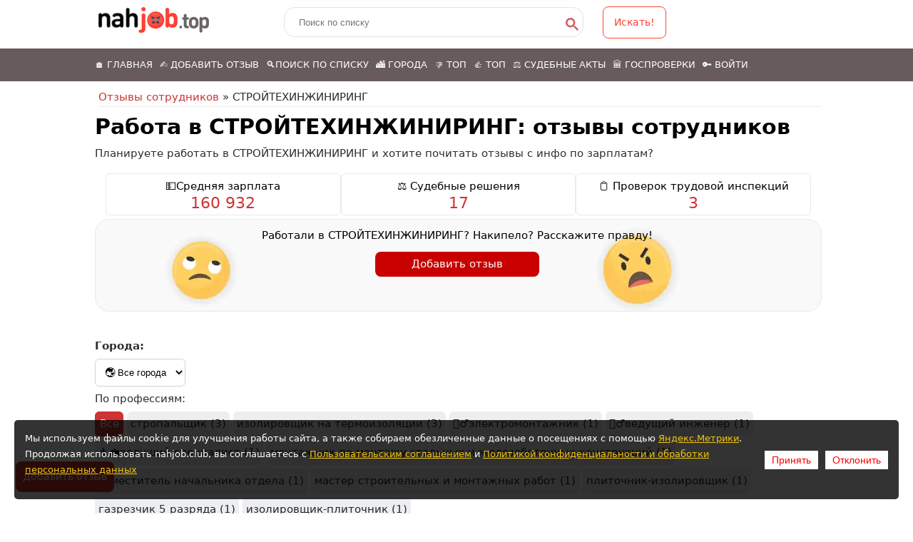

--- FILE ---
content_type: text/html; charset=UTF-8
request_url: https://nahjob.club/%D0%BA%D0%BE%D0%BC%D0%BF%D0%B0%D0%BD%D0%B8%D1%8F/%D1%81%D1%82%D1%80%D0%BE%D0%B9%D1%82%D0%B5%D1%85%D0%B8%D0%BD%D0%B6%D0%B8%D0%BD%D0%B8%D1%80%D0%B8%D0%BD%D0%B3
body_size: 11286
content:

<!DOCTYPE html>
<html lang="ru-RU">
<head>
<meta name="google-site-verification" content="NC8_MOm4lmkDuVme4lv7xfhUhGY379a86JbYNcr-mmo" />
<meta name="google-site-verification" content="dcX42VgFQNngYrgBxNlTfiGxhPeskuSDveeEcZsd7MA" />
<meta name="yandex-verification" content="fea13edd966e73d9" />
<link rel="preconnect" href="//languages" />
<link rel="dns-prefetch" href="//languages" />
<meta charset="utf-8" />
<meta name="viewport" content="width=device-width" />
<meta name="msvalidate.01" content="EF2FAA1751A67CEE9BBD1870D947620E" />
<link rel="canonical" href="https://nahjob.club/компания/стройтехинжиниринг" />
<meta name="description" content="🤜 Отзывы сотрудников о работе в СТРОЙТЕХИНЖИНИРИНГ ⚫ , проверки трудовой инспекций, иски от бывших работников" />
<meta property="og:site_name" content="nahjob.club" />
<meta property="og:title" content="СТРОЙТЕХИНЖИНИРИНГ | Добавить отзыв сотрудника">
<meta property="og:type" content="article" />
<meta property="og:url" content="https://nahjob.club/компания/стройтехинжиниринг" />
<meta property="og:description" content="🤜 Отзывы сотрудников о работе в СТРОЙТЕХИНЖИНИРИНГ ⚫ , проверки трудовой инспекций, иски от бывших работников" />
<meta name="twitter:card" content="summary" />
<meta name="twitter:url" content="https://nahjob.club/компания/стройтехинжиниринг" />
<meta name="twitter:description" content="🤜 Отзывы сотрудников о работе в СТРОЙТЕХИНЖИНИРИНГ ⚫ , проверки трудовой инспекций, иски от бывших работников" />
<meta itemprop="description" content="🤜 Отзывы сотрудников о работе в СТРОЙТЕХИНЖИНИРИНГ ⚫ , проверки трудовой инспекций, иски от бывших работников" />
<meta name="dcterms.creator" content="Гость" />
<meta name="dcterms.description" content="🤜 Отзывы сотрудников о работе в СТРОЙТЕХИНЖИНИРИНГ ⚫ , проверки трудовой инспекций, иски от бывших работников" />
<meta name="dcterms.type" content="Text" />
<meta name="dcterms.format" content="text/html" />
<meta name="dcterms.identifier" content="https://nahjob.club/компания/стройтехинжиниринг" />
<meta name="dcterms.language" content="ru" />
<link rel="shortcut icon" href="/i/favicon.svg" type="image/svg+xml" />
 <meta property="og:image" content="https://nahjob.club/nj_big_logo.png?12" />
 <meta property="og:image:secure_url" content="https://nahjob.club/nj_big_logo.png?12" />
<meta property="og:image:alt" content="СТРОЙТЕХИНЖИНИРИНГ | Добавить отзыв сотрудника" />
<meta property="og:image:width" content="700">
<meta property="og:image:height" content="600">
<link rel="image_src" href="https://nahjob.club/nj_big_logo.png?12">
<meta property="vk:image" content="https://nahjob.club/nj_big_logo.png?12">
<title>СТРОЙТЕХИНЖИНИРИНГ | Добавить отзыв сотрудника</title>


<link rel="stylesheet" href="/assets/css/styles.css?qzr111s11a11s11112ss11"  >

<script type="application/ld+json">
{
"@context": "http://schema.org",
"@type": "WebSite",
"url": "https://nahjob.club/",
"potentialAction": {
"@type": "SearchAction",
"target": "https://nahjob.club/search?search={search_term_string}",
"query-input": "required name=search_term_string"
}
}
</script>
<script>
var tgText = '';
var BURL="/компания/стройтехинжиниринг";
var _NID = 0;
</script>

 <script type="application/ld+json">
{
"@context": "https://schema.org",
"@type": "QAPage",
"mainEntity": {
 "@type": "Question",
"@id": "https://nahjob.club/компания/стройтехинжиниринг",
 "name": "Сотрудник",
"text": "Расскажите о вашем мнении о работе в СТРОЙТЕХИНЖИНИРИНГ, оставьте отзыв как действующий/бывший сотрудник об условиях труда, зарплате и карьерных возможностях.",
"answerCount": 20,
"upvoteCount": 20,
"datePublished": "2023-03-20T21:00:00+00:00",
"author": {
"@type": "Organization",
"url": "https://nahjob.club",
"name": "СТРОЙТЕХИНЖИНИРИНГ"
},
"acceptedAnswer": {
"@type": "Answer",
"@id": "https://nahjob.club/компания/стройтехинжиниринг/проверки-трудовой-инспекцией",
 "text": "Проведена государственная проверка соблюдения Трудового законодательства в общество С ограниченной ответственностью «СТРОЙТЕХИНЖИНИРИНГ».Проверка проведена: Государственная инспекция труда в городе МосквеАдрес: 115304, город, москва, улица, каспийска...",
"upvoteCount": 1,
"datePublished": "2023-03-20T21:00:00+00:00",
"author": {
"@type": "Person",
"name": "Сотрудник",
"url": "https://nahjob.club/компания/стройтехинжиниринг/проверки-трудовой-инспекцией"
},
"url": "https://nahjob.club/компания/стройтехинжиниринг/проверки-трудовой-инспекцией"
}
}
}
 </script>
    
    
    


</head>


<body class="html not-front not-logged-in one-sidebar sidebar-first  page-taxonomy page-taxonomy-term page-taxonomy-term-">
<div class="slideshow" id="mob_wrapper">
    <div class="menu-wrap">
        <div class="full-wrap clearfix">


		  <div id="mobilelogo"><a href="/" title="Отзывы сотрудников Nahjob"><img src="/i/nj_mob_logo.png?z=11" width="135" height="40"  title="Отзывы сотрудников Nahjob"  alt="Отзывы сотрудников Nahjob"/></a></div>

		  <!-- a href="/add" title="Добавить отзыв" class="hdr_add_lnk">✍️ Добавить отзыв</a -->
		  <nav id="main-menu" class="main-menu main-menu-mob" role="navigation">
            <a class="nav-toggle" href="#">Меню</a>
            <div class="menu-navigation-container">
				  <ul class="menu">
                        <li class="first leaf"><a href="/" title=""> 🏠 Главная</a></li>
						<li class="leaf mob-add-lnk"><a href="/add">✍️ Добавить отзыв</a></li>
						<li class="leaf"><a href="/search">🔍Поиск по списку</a></li>
						<li class="leaf"><a href="/gorod" title="">🏙️ Города</a></li>
						<li class="leaf"><a href="/компания" title="">👎 Топ</a></li>
						<li class="leaf"><a href="/recommend" title="">👍 Топ</a></li>
						<li class="leaf"><a href="/sudact" title="">⚖️ Судебные акты</a></li>
						<li class="leaf"><a href="/gosproverki" title="">🏛️ Госпроверки</a></li>
                        <noindex>
                        						    <li class="last last lkmenu"><a href="/user/login/">Войти</a></li>
                        						</noindex>

					</ul>
            </div>
            <div class="clear"></div>
          </nav>



        </div>
      </div>

  </div>

<div id="header_wrapper">
  <header id="header" class="clearfix">

    <div class="top_left">
		<div id="logo"><a href="/" title="Главная"><img src="/i/logo_sm2.png?aa11111" width="155" height="37"  title="Отзывы сотрудников Nahjob"  alt="Отзывы сотрудников Nahjob"  loading="lazy" ></a></div>
		<form action="/search" method="GET" id="form_search" >
			<input type="text" class="search-inp" name="search" value='' placeholder="Поиск по списку" id="search_conts"/>
			<input type="hidden" name="r" value="18942" />
						<div class="search-inp-btn" onclick="if (jQuery('#search_conts').val()!='') { jQuery('#form_search').submit(); } return false;"><svg width="25" height="25" viewBox="0 0 18 18"><title>поиск</title><path d="m4.8495 7.8226c0.82666 0 1.5262-0.29146 2.0985-0.87438 0.57232-0.58292 0.86378-1.2877 0.87438-2.1144 0.010599-0.82666-0.28086-1.5262-0.87438-2.0985-0.59352-0.57232-1.293-0.86378-2.0985-0.87438-0.8055-0.010599-1.5103 0.28086-2.1144 0.87438-0.60414 0.59352-0.8956 1.293-0.87438 2.0985 0.021197 0.8055 0.31266 1.5103 0.87438 2.1144 0.56172 0.60414 1.2665 0.8956 2.1144 0.87438zm4.4695 0.2115 3.681 3.6819-1.259 1.284-3.6817-3.7 0.0019784-0.69479-0.090043-0.098846c-0.87973 0.76087-1.92 1.1413-3.1207 1.1413-1.3553 0-2.5025-0.46363-3.4417-1.3909s-1.4088-2.0686-1.4088-3.4239c0-1.3553 0.4696-2.4966 1.4088-3.4239 0.9392-0.92727 2.0864-1.3969 3.4417-1.4088 1.3553-0.011889 2.4906 0.45771 3.406 1.4088 0.9154 0.95107 1.379 2.0924 1.3909 3.4239 0 1.2126-0.38043 2.2588-1.1413 3.1385l0.098834 0.090049z"></path></svg></div>
					</form>
		 <a class="button-search" onclick="if (jQuery('#search_conts').val()!='') { jQuery('#form_search').submit(); } return false;">Искать!</a>



	</div>
  </header>
</div>

<!-- End Header -->


<div id="hdr_desk_wrapper">

	    <nav  class="dsk-menu" role="navigation" style="background-color: #675B5B !important">


				  <ul class="menu">
                        <li class="first leaf"><a href="/" title=""> 🏠 Главная</a></li>
						<li class="leaf mob-add-lnk"><a href="/add">✍️ Добавить отзыв</a></li>
						<li class="leaf"><a href="/search">🔍Поиск по списку</a></li>
						<li class="leaf"><a href="/gorod" title="">🏙️ Города</a></li>
						<li class="leaf"><a href="/компания" title="">👎 Топ</a></li>
						<li class="leaf"><a href="/recommend" title="">👍 Топ</a></li>
						<li class="leaf"><a href="/sudact" title="">⚖️ Судебные акты</a></li>
						<li class="leaf"><a href="/gosproverki" title="">🏛️ Госпроверки</a></li>
						<noindex>
                        						    <li class="last last"><a href="/user/login/">🔑 Войти</a></li>
                        						</noindex>

					</ul>

        </nav>
  </div>





	<style>
	ins.adsbygoogle { background: transparent !important; }
	</style>



<div id="page-wrap">
    <div id="container" class="container-wrap">

            <div class="content-sidebar-wrap">

                <div  id="right_side"  >
                            <!-- Nj1 -->


                                                            <div class="rban2">
                                </div>
                                            </div>
<div id="content" class="comp_container">
       <div id="breadcrumbs">
    <nav class="breadcrumb">
        <a href="/">Отзывы сотрудников</a> » 
        СТРОЙТЕХИНЖИНИРИНГ    </nav>            
</div><!-- breadcrumbs -->

       <script type="application/ld+json">
[{
    "@context": "https://schema.org",
	"@type": "BreadcrumbList",
	"itemListElement": [        {
		"@type": "ListItem",
		"position": 1,
		"name": "Главная"		, "item": "https://nahjob.club"
				}
    ,        {
		"@type": "ListItem",
		"position": 2,
		"name": "Худшие компании ⚫"		, "item": "https://nahjob.club/компания"
				}
    ,        {
		"@type": "ListItem",
		"position": 3,
		"name": "СТРОЙТЕХИНЖИНИРИНГ"		, "item": "https://nahjob.club/компания/стройтехинжиниринг"
				}
    ]
}]</script>               
        


      
    <section id="post-content" role="main">
        
<div class="test1"><div class="company_name_block">
                        <h1>Работа в СТРОЙТЕХИНЖИНИРИНГ: отзывы сотрудников</h1></div><p>Планируете работать в СТРОЙТЕХИНЖИНИРИНГ и хотите почитать отзывы с инфо по зарплатам? <p></p><div class="meta_block"><a href="/компания/стройтехинжиниринг/зарплата"><div class="meta_info"><p class="meta_nm meta_zp">💵Средняя зарплата</p> <p class="meta_lbl">160 932</p></div></a><a href="/компания/стройтехинжиниринг/судебные-решения"><div class="meta_info"><p class="meta_nm meta_zp">⚖️ Судебные решения</p> <p class="meta_lbl">17</p></div></a><a href="/компания/стройтехинжиниринг/проверки-трудовой-инспекцией"><div class="meta_info"><p class="meta_nm">📋 Проверок трудовой инспекций</p> <p class="meta_lbl">3</p></div></a></div><!--meta block -->
                            <div class="clearer"></div><div class="d1"><div class="term_ban"><span>Работали в СТРОЙТЕХИНЖИНИРИНГ? Накипело? Расскажите правду!</span>
                     <a href="/add?compid=211011">Добавить отзыв</a></div></div><div id="geolocation_comp"></div><p class="mrgb5 bld">Города:</p><select name="city_company" id="city_company" onchange="changeCityUrl()" autocomplete="off" class="term_city_select">    <option value="/компания/стройтехинжиниринг">🌏 Все города</option></select><div class="clearer mb5"></div><p class="mrgb5">По профессиям:</p><div class="mrgb510"><div class="tag_link tag_act"><a href="" class="">Все</a></div><div class="tag_link"><a href="/компания/стройтехинжиниринг/вакансия/стропальщик">стропальщик (3)</a></div>    <div class="tag_link"><a href="/компания/стройтехинжиниринг/вакансия/изолировщик-на-термоизоляции">изолировщик на термоизоляции (3)</a></div>    <div class="tag_link"><a href="/компания/стройтехинжиниринг/вакансия/электромонтажник">👷‍♂️электромонтажник (1)</a></div>    <div class="tag_link"><a href="/компания/стройтехинжиниринг/вакансия/ведущий-инженер">👷‍♂️ведущий инженер (1)</a></div>    <div class="tag_link"><a href="/компания/стройтехинжиниринг/вакансия/ведущий-специалист">👨‍💼ведущий специалист (1)</a></div>    <div class="tag_link"><a href="/компания/стройтехинжиниринг/вакансия/монтажник-по-монтажу-стальных-и-железобетонных-конструкций">монтажник по монтажу стальных и железобетонных конструкций (1)</a></div>    <div class="tag_link"><a href="/компания/стройтехинжиниринг/вакансия/заместитель-начальника-отдела">заместитель начальника отдела (1)</a></div>    <div class="tag_link"><a href="/компания/стройтехинжиниринг/вакансия/мастер-строительных-и-монтажных-работ">мастер строительных и монтажных работ (1)</a></div>    <div class="tag_link"><a href="/компания/стройтехинжиниринг/вакансия/плиточник-изолировщик">плиточник-изолировщик (1)</a></div>    <div class="tag_link"><a href="/компания/стройтехинжиниринг/вакансия/газрезчик-5-разряда">газрезчик 5 разряда (1)</a></div>    <div class="tag_link"><a href="/компания/стройтехинжиниринг/вакансия/изолировщик-плиточник">изолировщик-плиточник (1)</a></div>    <div class="tag_link"><a href="/компания/стройтехинжиниринг/вакансия/руководитель-группы-функциональной-и-прочих-областях-деятельности">руководитель группы (функциональной и прочих областях деятельности) (1)</a></div>    <div class="tag_link"><a href="/компания/стройтехинжиниринг/вакансия/слесарь-по-контрольно-измерительным-приборам-и-автоматике-3-разряда">слесарь по контрольно-измерительным приборам и автоматике 3 разряда (1)</a></div>    </div><div class="clearer mb5"></div><p class="node_tg">&nbsp;</p><script>tgText='Хотите получать в Telegram уведомления о обновлениях про СТРОЙТЕХИНЖИНИРИНГ?<br/> Перейдите <a target="_blank" href="https://t.me/nahjobinfo_bot?start=term211011" style="color: red" rel="nofollow"><strong>по ссылке</strong></a> и нажмите "Старт"';</script></div><!-- div1 --><div class="clearer"></div><div class="prelist_block"><h2 class="prelist_h2">Отзывы (3)</h2><div class="sort_block"><select name="" data-baseurl="/компания/стройтехинжиниринг" id="select_sort" class="sorts_select">
            <option value="relevance" selected>✅ Сначала полезные</option>
            <option value="time">🆕 Сначала новые</option>
        </select></div></div><div class="clearer mrgt20"></div>    <div class="clearer"></div>
    <div class="region region-content">
        <div id="reviews-block" class="block block-system">
            <div class="content">
               
                    <div class="view-content">
                        <div class="item-list">    
                            <ul id="listing_container">

                                    <li class="review-list-container  bggray views-row views-row-1 views-row-even reviews_item"    data-id="482314"  >  
            <div class="views-field views-field-title">        
               <h3><a href="/компания/стройтехинжиниринг/проверки-трудовой-инспекцией">ОБЩЕСТВО С ОГРАНИЧЕННОЙ ОТВЕТСТВЕННОСТЬЮ "СТРОЙТЕХИНЖИНИРИНГ"</a></h3>
            </div> 
            <div class="meta_listing"> 
                <span class="field-metalisting">15.11.2023</span> •  <span class="field-metalisting"><svg viewBox="0 0 16 16" xmlns="http://www.w3.org/2000/svg" width="10px" height="10px"><path fill-rule="evenodd" clip-rule="evenodd" d="M3.404 1.904A6.5 6.5 0 0 1 14.5 6.5v.01c0 .194 0 .396-.029.627l-.004.03-.023.095c-.267 2.493-1.844 4.601-3.293 6.056a18.723 18.723 0 0 1-2.634 2.19 11.015 11.015 0 0 1-.234.154l-.013.01-.004.002h-.002L8 15.25l-.261.426h-.002l-.004-.003-.014-.009a13.842 13.842 0 0 1-.233-.152 18.388 18.388 0 0 1-2.64-2.178c-1.46-1.46-3.05-3.587-3.318-6.132l-.003-.026v-.068c-.025-.2-.025-.414-.025-.591V6.5a6.5 6.5 0 0 1 1.904-4.596ZM8 15.25l-.261.427.263.16.262-.162L8 15.25Zm-.002-.598a17.736 17.736 0 0 0 2.444-2.04c1.4-1.405 2.79-3.322 3.01-5.488l.004-.035.026-.105c.018-.153.018-.293.018-.484a5.5 5.5 0 0 0-11 0c0 .21.001.371.02.504l.005.035v.084c.24 2.195 1.632 4.109 3.029 5.505a17.389 17.389 0 0 0 2.444 2.024Z"></path><path fill-rule="evenodd" clip-rule="evenodd" d="M8 4a2.5 2.5 0 1 0 0 5 2.5 2.5 0 0 0 0-5ZM4.5 6.5a3.5 3.5 0 1 1 7 0 3.5 3.5 0 0 1-7 0Z"></path></svg> Севастополь</span>              </div>
                                    
            <div class="views-field listing-body">
                <div class="field-content">
                                        <div class="parts">Невыплата зарплаты и окончательного расчета. <a href="/компания/стройтехинжиниринг/проверки-трудовой-инспекцией" class="listing_more" target="_blank">Далее &rarr;</a></div>
                    
                </div>  
            </div>  
                        
                        
        </li>
                <li class="review-list-container  views-row views-row-2 views-row-even reviews_item"    data-id="483417"  >  
            <div class="views-field views-field-title">        
               <h3><a href="/компания/стройтехинжиниринг/проверки-трудовой-инспекцией">ОБЩЕСТВО С ОГРАНИЧЕННОЙ ОТВЕТСТВЕННОСТЬЮ "СТРОЙТЕХИНЖИНИРИНГ"</a></h3>
            </div> 
            <div class="meta_listing"> 
                <span class="field-metalisting">15.11.2023</span> •  <span class="field-metalisting"><svg viewBox="0 0 16 16" xmlns="http://www.w3.org/2000/svg" width="10px" height="10px"><path fill-rule="evenodd" clip-rule="evenodd" d="M3.404 1.904A6.5 6.5 0 0 1 14.5 6.5v.01c0 .194 0 .396-.029.627l-.004.03-.023.095c-.267 2.493-1.844 4.601-3.293 6.056a18.723 18.723 0 0 1-2.634 2.19 11.015 11.015 0 0 1-.234.154l-.013.01-.004.002h-.002L8 15.25l-.261.426h-.002l-.004-.003-.014-.009a13.842 13.842 0 0 1-.233-.152 18.388 18.388 0 0 1-2.64-2.178c-1.46-1.46-3.05-3.587-3.318-6.132l-.003-.026v-.068c-.025-.2-.025-.414-.025-.591V6.5a6.5 6.5 0 0 1 1.904-4.596ZM8 15.25l-.261.427.263.16.262-.162L8 15.25Zm-.002-.598a17.736 17.736 0 0 0 2.444-2.04c1.4-1.405 2.79-3.322 3.01-5.488l.004-.035.026-.105c.018-.153.018-.293.018-.484a5.5 5.5 0 0 0-11 0c0 .21.001.371.02.504l.005.035v.084c.24 2.195 1.632 4.109 3.029 5.505a17.389 17.389 0 0 0 2.444 2.024Z"></path><path fill-rule="evenodd" clip-rule="evenodd" d="M8 4a2.5 2.5 0 1 0 0 5 2.5 2.5 0 0 0 0-5ZM4.5 6.5a3.5 3.5 0 1 1 7 0 3.5 3.5 0 0 1-7 0Z"></path></svg> Севастополь</span>              </div>
                                    
            <div class="views-field listing-body">
                <div class="field-content">
                                        <div class="parts">Невыплата заработной платы и окончательного расчета. <a href="/компания/стройтехинжиниринг/проверки-трудовой-инспекцией" class="listing_more" target="_blank">Далее &rarr;</a></div>
                    
                </div>  
            </div>  
                        
                        
        </li>
                <li class="review-list-container  bggray views-row views-row-3 views-row-even reviews_item"    data-id="386932"  >  
            <div class="views-field views-field-title">        
               <h3><a href="/компания/стройтехинжиниринг/проверки-трудовой-инспекцией">ОБЩЕСТВО С ОГРАНИЧЕННОЙ ОТВЕТСТВЕННОСТЬЮ "СТРОЙТЕХИНЖИНИРИНГ"</a></h3>
            </div> 
            <div class="meta_listing"> 
                <span class="field-metalisting">20.03.2023</span> •  <span class="field-metalisting"><svg viewBox="0 0 16 16" xmlns="http://www.w3.org/2000/svg" width="10px" height="10px"><path fill-rule="evenodd" clip-rule="evenodd" d="M3.404 1.904A6.5 6.5 0 0 1 14.5 6.5v.01c0 .194 0 .396-.029.627l-.004.03-.023.095c-.267 2.493-1.844 4.601-3.293 6.056a18.723 18.723 0 0 1-2.634 2.19 11.015 11.015 0 0 1-.234.154l-.013.01-.004.002h-.002L8 15.25l-.261.426h-.002l-.004-.003-.014-.009a13.842 13.842 0 0 1-.233-.152 18.388 18.388 0 0 1-2.64-2.178c-1.46-1.46-3.05-3.587-3.318-6.132l-.003-.026v-.068c-.025-.2-.025-.414-.025-.591V6.5a6.5 6.5 0 0 1 1.904-4.596ZM8 15.25l-.261.427.263.16.262-.162L8 15.25Zm-.002-.598a17.736 17.736 0 0 0 2.444-2.04c1.4-1.405 2.79-3.322 3.01-5.488l.004-.035.026-.105c.018-.153.018-.293.018-.484a5.5 5.5 0 0 0-11 0c0 .21.001.371.02.504l.005.035v.084c.24 2.195 1.632 4.109 3.029 5.505a17.389 17.389 0 0 0 2.444 2.024Z"></path><path fill-rule="evenodd" clip-rule="evenodd" d="M8 4a2.5 2.5 0 1 0 0 5 2.5 2.5 0 0 0 0-5ZM4.5 6.5a3.5 3.5 0 1 1 7 0 3.5 3.5 0 0 1-7 0Z"></path></svg> Москва</span>              </div>
                                    
            <div class="views-field listing-body">
                <div class="field-content">
                                        <div class="parts">Невыплата заработной платы и расчета при увольнении. <a href="/компания/стройтехинжиниринг/проверки-трудовой-инспекцией" class="listing_more" target="_blank">Далее &rarr;</a></div>
                    
                </div>  
            </div>  
                        
                        
        </li>
                                    
                            </ul>
                        
                        
                        

                    </div><!-- item-list -->
                </div><!-- view-content -->
           
        </div><!-- content -->
    </div><!--reviews-block -->
</div><!--region-content -->
    
    </section>

</div>

<br>
<div style="clear: both;"></div>

<div class="comp_articles comp_questions"><div class="qsym1">Ищете ответ?</div><a href="/компания/стройтехинжиниринг/вопросы" class="askqc2">Задайте вопрос о работе в СТРОЙТЕХИНЖИНИРИНГ &rarr;</a>
    </div>
<div class="faq-block" itemscope="" itemtype="https://schema.org/FAQPage">
                <h2>Часто задаваемые вопросы о работе в компании СТРОЙТЕХИНЖИНИРИНГ</h2><div class="faq-block__item" itemscope="" itemprop="mainEntity" itemtype="https://schema.org/Question">
            <h4 itemprop="name">👉 Рекомендуют ли сотрудники компанию  СТРОЙТЕХИНЖИНИРИНГ для трудоустройства?</h3>
            <div class="faq-block__answer" itemscope="" itemprop="acceptedAnswer" itemtype="https://schema.org/Answer">
                <div itemprop="text">Авторы 3 отзыва  о компании  СТРОЙТЕХИНЖИНИРИНГ не рекомендуют работу в компании.</div>
                </div>
            </div><div class="faq-block__item" itemscope="" itemprop="mainEntity" itemtype="https://schema.org/Question">
                <h4 itemprop="name">⚙️ Какие вакансии, должности  СТРОЙТЕХИНЖИНИРИНГ  попадают в отзывы сотрудников СТРОЙТЕХИНЖИНИРИНГ</h4>
                <div class="faq-block__answer" itemscope="" itemprop="acceptedAnswer" itemtype="https://schema.org/Answer">
                    <div itemprop="text">
                        Изолировщик на термоизоляции, стропальщик, ведущий инженер, ведущий специалист, газрезчик 5 разряда, Заместитель начальника отдела, изолировщик-плиточник, мастер строительных и монтажных работ, Монтажник по монтажу стальных и железобетонных конструкций, плиточник-изолировщик</div>
                </div>
            </div><div class="faq-block__item" itemscope="" itemprop="mainEntity" itemtype="https://schema.org/Question">
                <h4 itemprop="name">💲 Какая зарплата в СТРОЙТЕХИНЖИНИРИНГ?</h4>
                <div class="faq-block__answer" itemscope="" itemprop="acceptedAnswer" itemtype="https://schema.org/Answer">
                    <div itemprop="text">
                        Сотрудники   СТРОЙТЕХИНЖИНИРИНГ указывают следующие уровни зарплаты: 160932 руб. </div>
                </div>
            </div><div class="faq-block__item" itemscope="" itemprop="mainEntity" itemtype="https://schema.org/Question">
                <h4 itemprop="name">⚠️ Были ли найдены нарушения Государственной Инспекцией Труда при проверках СТРОЙТЕХИНЖИНИРИНГ?</h4>
                <div class="faq-block__answer" itemscope="" itemprop="acceptedAnswer" itemtype="https://schema.org/Answer">
                    <div itemprop="text">
                        Да, в базе имеются сведения о 3 проверках  Государственной Инспекцией Труда компании СТРОЙТЕХИНЖИНИРИНГ с выявленными нарушениями условий труда</div>
                </div>
            </div><div class="faq-block__item" itemscope="" itemprop="mainEntity" itemtype="https://schema.org/Question">
                <h4 itemprop="name">🔴 Были ли судебные иски сотрудников против СТРОЙТЕХИНЖИНИРИНГ?</h4>
                <div class="faq-block__answer" itemscope="" itemprop="acceptedAnswer" itemtype="https://schema.org/Answer">
                    <div itemprop="text">
                        Да, в базе имеются сведения о 17 судебных исках сотрудников против СТРОЙТЕХИНЖИНИРИНГ о нарушении трудового законодательства. Решения в пользу сотрудников</div>
                </div>
            </div></div>


    </div>

  </div> <!-- content_wrap -->
</div> <!-- page_wrap -->


</div>

<!-- Footer -->
<div class="foot_adv">
	<!-- rand: 697768fbe22dc -->
	
	<noindex>			<!--a href="https://mnogo.work"  rel="nofollow" class="" target="_blank"><img src="/i/banner_008.jpg" title="Ваканcии свежие" alt="Ваканcии свежие"></a-->
		<a href="https://t.me/extrajob_vahta"   rel="nofollow" class="" target="_blank">
						<picture>
				<source srcset="/i/vahta_ftr.webp" media="(min-width: 800px)">
				<source srcset="/i/vahta_smal.webp" media="(min-width: 200px)">
				<img src="/i/vahta_ftr.webp" title="Работа вахтой, где нормально платят" alt="Работа вахтой, где нормально платят" class="ft_bn" loading="lazy" decoding="async" width="800" height="457">
			</picture>
					</a>


		</noindex> 	</div>

<div id="cookie-cont"></div>

<div id="footer">


  <div class="footer_credit">

    <div id="copyright" class="full-wrap clearfix">
			<div class="fter_menu">
			<div class="fter_m_el">
			 		<a href="/add">✍️ Добавить отзыв</a>
				</div>
				<div class="fter_m_el">
			 		<a href="/search">🔍Поиск по отзывам</a>
				</div>
				<div class="fter_m_el">
			 		<a href="/gorod">🏙️ Городa</a>
				</div>
				<div class="fter_m_el">
			 		<a href="/компания">👎 Топ</a>
				</div>
				<div class="fter_m_el">
			 		<a href="/recommend">👍 Топ</a>
				</div>
				<div class="fter_m_el">
			 		<a href="/gosproverki">⚖️Госпроверки</a>
				</div>
				<div class="fter_m_el">
			 		<a href="/sudact">🏛️ Судебные акты</a>
				</div>

				<div class="fter_m_el">
			 		<a href="/user/register">🔑 Регистрация</a>
				</div>
				<div class="fter_m_el">
					<a href="/content/%D0%BE-%D0%BF%D1%80%D0%BE%D0%B5%D0%BA%D1%82%D0%B5">О проекте</a>
				</div>
				<div class="fter_m_el">
					<a href="/content/kak-rabotaet-nahjob" target="_blank">Как работает Nahjob</a>
				</div>
				<div class="fter_m_el">
					<a href="https://www.youtube.com/@otzivy-sotrudnikov" rel="noindex">Youtube</a>
				</div>
				<div class="fter_m_el">
					<a href="https://t.me/labour_market"  rel="noindex">Telegram</a>
				</div>

	 		</div>
			<div class="clearer"></div>
			<div class="copyright_wrapper">
				<div class="copyright">

						&copy; 2026					<a href="/" class="wlink1" >Отзывы о работодателях</a><br>
					Контакт: <a href="mailto:nahjobtop@gmail.com" class="wlink">nahjobtop@gmail.com</a><br>
					<hr/>

					<p>
					<a href="https://nahjob.club/content/%D0%BF%D0%BE%D0%BB%D1%8C%D0%B7%D0%BE%D0%B2%D0%B0%D1%82%D0%B5%D0%BB%D1%8C%D1%81%D0%BA%D0%BE%D0%B5-%D1%81%D0%BE%D0%B3%D0%BB%D0%B0%D1%88%D0%B5%D0%BD%D0%B8%D0%B5"  class="wlink"  rel="nofollow">Пользовательское соглашение</a>
					<br>
					<a href="https://nahjob.club/content/%D0%BF%D0%BE%D0%BB%D0%B8%D1%82%D0%B8%D0%BA%D0%B0-%D0%B2-%D0%BE%D1%82%D0%BD%D0%BE%D1%88%D0%B5%D0%BD%D0%B8%D0%B8-%D0%BE%D0%B1%D1%80%D0%B0%D0%B1%D0%BE%D1%82%D0%BA%D0%B8-%D0%BF%D0%B5%D1%80%D1%81%D0%BE%D0%BD%D0%B0%D0%BB%D1%8C%D0%BD%D1%8B%D1%85-%D0%B4%D0%B0%D0%BD%D0%BD%D1%8B%D1%85"  class="wlink"  rel="nofollow">Политика конфедициальности</a>

                    <a href="https://nahjob.club/content/%D0%BF%D0%BE%D0%BB%D0%B8%D1%82%D0%B8%D0%BA%D0%B0-%D0%B2-%D0%BE%D1%82%D0%BD%D0%BE%D1%88%D0%B5%D0%BD%D0%B8%D0%B8-%D0%BE%D0%B1%D1%80%D0%B0%D0%B1%D0%BE%D1%82%D0%BA%D0%B8-%D0%BF%D0%B5%D1%80%D1%81%D0%BE%D0%BD%D0%B0%D0%BB%D1%8C%D0%BD%D1%8B%D1%85-%D0%B4%D0%B0%D0%BD%D0%BD%D1%8B%D1%85">Политика обработки персональных данных</a>
				</p>
			</div>
		</div>
	    <div class="vk_footer">
							<a href="/add"  class="wlink" id="floatAdd">Добавить отзыв</a>
				<a href="/add"  class="rnd_mob_add" >Добавить отзыв</a>
					</div>
    	<div class="vk_footer tg_link_ft">
				  </div>


    </div>

  </div>
  <div class="credits">
  </div>

</div>




<script  src="/assets/js/bundle.js?1234331"></script>


<script type="module">
  const BOTD_TIMEOUT = 1200;
  let isBot = true; // safe default

  function timeout(ms) {
    return new Promise((_, reject) =>
      setTimeout(() => reject(new Error('BotD timeout')), ms)
    );
  }

  //console.log('BotD start');
  try {
    const botd = await Promise.race([
      import('https://cdn.jsdelivr.net/npm/@fingerprintjs/botd@2.0.0/dist/botd.esm.js')
        .then(({ load }) => load()),
      timeout(BOTD_TIMEOUT)
    ]);

    const res = await botd.detect();
    //console.log('BotD result:', res);
    isBot = !!res.bot;
  } catch (e) {
    isBot = true;
    //console.log('BotD error:', e);
  }

  if (!isBot) {
    initYandexMetrika();
    initYandexRtb();
  }

  /* ---------------- Yandex Metrika ---------------- */

  function initYandexMetrika() {
    (function (d, w, c) {
      (w[c] = w[c] || []).push(function() {
        try {
          w.yaCounter85436317 = new Ya.Metrika({
            id: 85436317,
            clickmap: true,
            trackLinks: true,
            accurateTrackBounce: true,
            webvisor: true
          });
        } catch (e) {}
      });

      const s = d.createElement("script");
      s.src = "https://mc.yandex.ru/metrika/watch.js";
      s.async = true;
      d.head.appendChild(s);
    })(document, window, "yandex_metrika_callbacks");
  }

  /* ---------------- Yandex RTB ---------------- */

  function initYandexRtb() {
    window.yaContextCb = window.yaContextCb || [];

    const s = document.createElement('script');
    s.src = 'https://yandex.ru/ads/system/context.js';
    s.async = true;
    document.head.appendChild(s);

    let rtbShown = false;

    function showRtb() {
      if (rtbShown) return;
      rtbShown = true;

      if (!window.Ya || !Ya.Context || !Ya.Context.AdvManager) return;

      Ya.Context.AdvManager.render({
        blockId: 'R-A-18525832-1',
        type: 'floorAd',
        platform: 'touch'
      });

      Ya.Context.AdvManager.render({
        blockId: 'R-A-18525832-2',
        type: 'floorAd',
        platform: 'desktop'
      });

      window.removeEventListener('scroll', onFirstScroll, { passive: true });
    }

    function onFirstScroll() {
      if (window.scrollY > 30) {
        showRtb();
      }
    }

    window.yaContextCb.push(() => {
      window.addEventListener('scroll', onFirstScroll, { passive: true });
    });
  }
</script>













<script>
    nj_company_personal('211011');

	$(document).ready(function() {
        var hasScrolled = false;

        $(window).on('scroll', function() {
            if (!hasScrolled) {
                hasScrolled = true;
                setTimeout(function() {
                    nj_company_log('211011');
                }, 5000);
            }
        });
    });

</script>

<div id="ajax_res"></div>
<!-- rp: 697768fbe22e7 -->


    <script>
		checkAddForm();
    </script>
    <meta name="google-site-verification" content="NC8_MOm4lmkDuVme4lv7xfhUhGY379a86JbYNcr-mmo" />






<style>
    .cookie-popup {
        position: fixed;
        bottom: 20px;
        left: 20px;
        right: 20px;
        background: rgba(0, 0, 0, 0.8);
        color: white;
        padding: 15px;
        border-radius: 5px;
        display: none;
        justify-content: space-between;
        align-items: center;
        z-index: 100000000000;
    }
    .cookie-popup a {
        color: #f1c40f;
        text-decoration: underline;
    }
    .cookie-popup button {
        margin-left: 10px;
        padding: 5px 10px;
        border: none;
        cursor: pointer;
        font-size: 14px;
    }
    #acceptCookies {
        background-color: white;
        color: red;
    }
    #declineCookies {
        background-color: white;
        color: red;
    }
	.cookie-buttons {
		display: flex;
		justify-content: center;
		gap: 20px;
	}

    
		/* Стили для мобильных */
	@media (max-width: 768px) {
		.cookie-popup {
			flex-direction: column;
			text-align: center;
			padding: 15px;
			bottom: 10px;
			left: 5%;
			right: 5%;
			max-width: 90%;
		}

		.cookie-popup p {
			font-size: 14px;
			margin-bottom: 10px;
		}

		.cookie-popup button {
			width: 100%;
			margin: 5px 0;
		}
	}

    </style>

<noindex>
<div id="cookieConsent" class="cookie-popup">
    <p>
        Мы используем файлы cookie для улучшения работы сайта, а также собираем обезличенные данные о посещениях с помощью <a href="https://yandex.ru/legal/metrica_termsofuse" target="_blank" rel="nofollow">Яндекс.Метрики</a>.
        Продолжая использовать nahjob.club, вы соглашаетесь с <a href="https://nahjob.club/content/%D0%BF%D0%BE%D0%BB%D1%8C%D0%B7%D0%BE%D0%B2%D0%B0%D1%82%D0%B5%D0%BB%D1%8C%D1%81%D0%BA%D0%BE%D0%B5-%D1%81%D0%BE%D0%B3%D0%BB%D0%B0%D1%88%D0%B5%D0%BD%D0%B8%D0%B5" target="_blank"  rel="nofollow">Пользовательским соглашением</a> и <a href="https://nahjob.club/content/%D0%BF%D0%BE%D0%BB%D0%B8%D1%82%D0%B8%D0%BA%D0%B0-%D0%B2-%D0%BE%D1%82%D0%BD%D0%BE%D1%88%D0%B5%D0%BD%D0%B8%D0%B8-%D0%BE%D0%B1%D1%80%D0%B0%D0%B1%D0%BE%D1%82%D0%BA%D0%B8-%D0%BF%D0%B5%D1%80%D1%81%D0%BE%D0%BD%D0%B0%D0%BB%D1%8C%D0%BD%D1%8B%D1%85-%D0%B4%D0%B0%D0%BD%D0%BD%D1%8B%D1%85" target="_blank"  rel="nofollow">Политикой конфиденциальности и обработки персональных данных</a>
    </p>
	<div class="cookie-buttons">
		<button id="acceptCookies">Принять</button>
		<button id="declineCookies">Отклонить</button>
	</div>
</div>
</noindex>
<script>
        var isagn = 0;

        if (isagn ==0   &&    window.innerWidth <= 768) {
            document.getElementById("cookie-cont").appendChild(document.getElementById("cookieConsent"));

            document.getElementById("cookieConsent").style.position = "relative";
            document.getElementById("cookieConsent").style.display = "flex";
            document.getElementById("cookieConsent").style.marginTop = "10px";


        }else{
            if (!localStorage.getItem("cookieConsent")) {
                document.getElementById("cookieConsent").style.display = "flex";
            }
        }

        document.getElementById("acceptCookies").addEventListener("click", function () {
            localStorage.setItem("cookieConsent", "accepted");
            document.getElementById("cookieConsent").style.display = "none";
        });

        document.getElementById("declineCookies").addEventListener("click", function () {
            localStorage.setItem("cookieConsent", "declined");
            document.getElementById("cookieConsent").style.display = "none";
			disableCookies();
        });


	function disableCookies() {
        document.cookie.split(";").forEach((cookie) => {
            document.cookie = cookie
                .replace(/^ +/, "")
                .replace(/=.*/, "=;expires=" + new Date().toUTCString() + ";path=/");
        });

        // Отключаем Яндекс.Метрику
        window["yandexMetrikaEnabled"] = false;
        if (window.ym) {
            window.ym = function () {};
        }
    }


</script>










<script>
document.getElementById('city_company').addEventListener('focus', function() {
    const selectElement = this;
    if (selectElement.options.length > 2) return; 

    const cities = [{"tid":"199","name":"Москва","cnt":"18","url":"/компания/стройтехинжиниринг/москва","emoji":"🫒"},{"tid":"2312","name":"Севастополь","cnt":"2","url":"/компания/стройтехинжиниринг/севастополь","emoji":"🏖️"}];

    cities.forEach(crow => {
        if (crow.tid == 0) return;
        
        const option = document.createElement('option');
        option.value = crow.url;
        option.textContent = crow.name + ' (' + crow.cnt + ')';
        selectElement.appendChild(option);
    });
});
</script>

</body>
</html>
